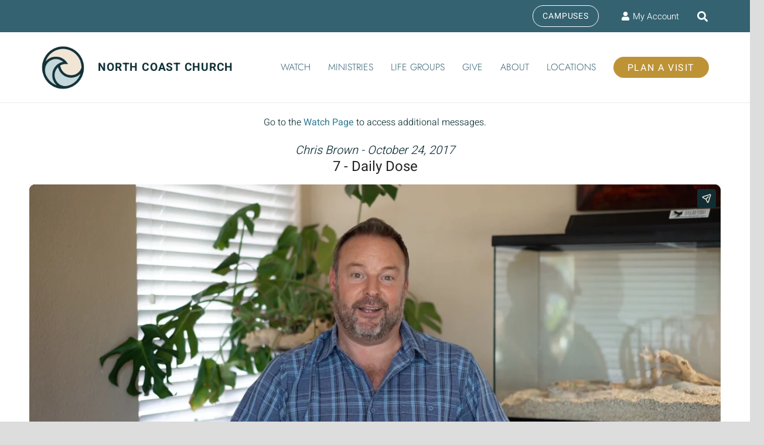

--- FILE ---
content_type: text/html; charset=UTF-8
request_url: https://player.vimeo.com/video/239550587?byline=0&portrait=0
body_size: 6907
content:
<!DOCTYPE html>
<html lang="en">
<head>
  <meta charset="utf-8">
  <meta name="viewport" content="width=device-width,initial-scale=1,user-scalable=yes">
  
  <link rel="canonical" href="https://player.vimeo.com/video/239550587">
  <meta name="googlebot" content="noindex,indexifembedded">
  
  
  <title>Tuesday, October 24 - Daily Dose on Vimeo</title>
  <style>
      body, html, .player, .fallback {
          overflow: hidden;
          width: 100%;
          height: 100%;
          margin: 0;
          padding: 0;
      }
      .fallback {
          
              background-color: transparent;
          
      }
      .player.loading { opacity: 0; }
      .fallback iframe {
          position: fixed;
          left: 0;
          top: 0;
          width: 100%;
          height: 100%;
      }
  </style>
  <link rel="modulepreload" href="https://f.vimeocdn.com/p/4.46.25/js/player.module.js" crossorigin="anonymous">
  <link rel="modulepreload" href="https://f.vimeocdn.com/p/4.46.25/js/vendor.module.js" crossorigin="anonymous">
  <link rel="preload" href="https://f.vimeocdn.com/p/4.46.25/css/player.css" as="style">
</head>

<body>


<div class="vp-placeholder">
    <style>
        .vp-placeholder,
        .vp-placeholder-thumb,
        .vp-placeholder-thumb::before,
        .vp-placeholder-thumb::after {
            position: absolute;
            top: 0;
            bottom: 0;
            left: 0;
            right: 0;
        }
        .vp-placeholder {
            visibility: hidden;
            width: 100%;
            max-height: 100%;
            height: calc(2160 / 3840 * 100vw);
            max-width: calc(3840 / 2160 * 100vh);
            margin: auto;
        }
        .vp-placeholder-carousel {
            display: none;
            background-color: #000;
            position: absolute;
            left: 0;
            right: 0;
            bottom: -60px;
            height: 60px;
        }
    </style>

    

    
        <style>
            .vp-placeholder-thumb {
                overflow: hidden;
                width: 100%;
                max-height: 100%;
                margin: auto;
            }
            .vp-placeholder-thumb::before,
            .vp-placeholder-thumb::after {
                content: "";
                display: block;
                filter: blur(7px);
                margin: 0;
                background: url(https://i.vimeocdn.com/video/669989714-2e6b5e6919dc513f0dc8def07cae15b1263a137e14cce11e09e15cdf1479a8dc-d?mw=80&q=85) 50% 50% / contain no-repeat;
            }
            .vp-placeholder-thumb::before {
                 
                margin: -30px;
            }
        </style>
    

    <div class="vp-placeholder-thumb"></div>
    <div class="vp-placeholder-carousel"></div>
    <script>function placeholderInit(t,h,d,s,n,o){var i=t.querySelector(".vp-placeholder"),v=t.querySelector(".vp-placeholder-thumb");if(h){var p=function(){try{return window.self!==window.top}catch(a){return!0}}(),w=200,y=415,r=60;if(!p&&window.innerWidth>=w&&window.innerWidth<y){i.style.bottom=r+"px",i.style.maxHeight="calc(100vh - "+r+"px)",i.style.maxWidth="calc("+n+" / "+o+" * (100vh - "+r+"px))";var f=t.querySelector(".vp-placeholder-carousel");f.style.display="block"}}if(d){var e=new Image;e.onload=function(){var a=n/o,c=e.width/e.height;if(c<=.95*a||c>=1.05*a){var l=i.getBoundingClientRect(),g=l.right-l.left,b=l.bottom-l.top,m=window.innerWidth/g*100,x=window.innerHeight/b*100;v.style.height="calc("+e.height+" / "+e.width+" * "+m+"vw)",v.style.maxWidth="calc("+e.width+" / "+e.height+" * "+x+"vh)"}i.style.visibility="visible"},e.src=s}else i.style.visibility="visible"}
</script>
    <script>placeholderInit(document,  false ,  true , "https://i.vimeocdn.com/video/669989714-2e6b5e6919dc513f0dc8def07cae15b1263a137e14cce11e09e15cdf1479a8dc-d?mw=80\u0026q=85",  3840 ,  2160 );</script>
</div>

<div id="player" class="player"></div>
<script>window.playerConfig = {"cdn_url":"https://f.vimeocdn.com","vimeo_api_url":"api.vimeo.com","request":{"files":{"dash":{"cdns":{"akfire_interconnect_quic":{"avc_url":"https://vod-adaptive-ak.vimeocdn.com/exp=1769633686~acl=%2Fda51a8e7-adc4-461b-83db-f07161bae485%2Fpsid%3D13a489492c1ab86b5d3fdaaf31bd4490f5aca2b842df5c53ae3047af5f7e8abc%2F%2A~hmac=eab68b0b16b42a0df714c8be687565fd0c6c415128ac8455cccc5f2af3fbeb70/da51a8e7-adc4-461b-83db-f07161bae485/psid=13a489492c1ab86b5d3fdaaf31bd4490f5aca2b842df5c53ae3047af5f7e8abc/v2/playlist/av/primary/playlist.json?omit=av1-hevc\u0026pathsig=8c953e4f~UbDXN7PRzaksZytppHR8HhU69Bj-wX2DCSJS_zmhTnw\u0026r=dXM%3D\u0026rh=46Xfho","origin":"gcs","url":"https://vod-adaptive-ak.vimeocdn.com/exp=1769633686~acl=%2Fda51a8e7-adc4-461b-83db-f07161bae485%2Fpsid%3D13a489492c1ab86b5d3fdaaf31bd4490f5aca2b842df5c53ae3047af5f7e8abc%2F%2A~hmac=eab68b0b16b42a0df714c8be687565fd0c6c415128ac8455cccc5f2af3fbeb70/da51a8e7-adc4-461b-83db-f07161bae485/psid=13a489492c1ab86b5d3fdaaf31bd4490f5aca2b842df5c53ae3047af5f7e8abc/v2/playlist/av/primary/playlist.json?pathsig=8c953e4f~UbDXN7PRzaksZytppHR8HhU69Bj-wX2DCSJS_zmhTnw\u0026r=dXM%3D\u0026rh=46Xfho"},"fastly_skyfire":{"avc_url":"https://skyfire.vimeocdn.com/1769633686-0xcfd375a14a8271cb7e1161f6af39d920ad247001/da51a8e7-adc4-461b-83db-f07161bae485/psid=13a489492c1ab86b5d3fdaaf31bd4490f5aca2b842df5c53ae3047af5f7e8abc/v2/playlist/av/primary/playlist.json?omit=av1-hevc\u0026pathsig=8c953e4f~UbDXN7PRzaksZytppHR8HhU69Bj-wX2DCSJS_zmhTnw\u0026r=dXM%3D\u0026rh=46Xfho","origin":"gcs","url":"https://skyfire.vimeocdn.com/1769633686-0xcfd375a14a8271cb7e1161f6af39d920ad247001/da51a8e7-adc4-461b-83db-f07161bae485/psid=13a489492c1ab86b5d3fdaaf31bd4490f5aca2b842df5c53ae3047af5f7e8abc/v2/playlist/av/primary/playlist.json?pathsig=8c953e4f~UbDXN7PRzaksZytppHR8HhU69Bj-wX2DCSJS_zmhTnw\u0026r=dXM%3D\u0026rh=46Xfho"}},"default_cdn":"akfire_interconnect_quic","separate_av":true,"streams":[{"profile":"174","id":"c413f501-3e67-465b-8452-27c04b783ef6","fps":23.98,"quality":"720p"},{"profile":"164","id":"fe007445-4787-446e-9a2a-ea8e60d22d8a","fps":23.98,"quality":"360p"},{"profile":"170","id":"38612e1f-c275-4810-8712-79c80ef244f5","fps":23.98,"quality":"1440p"},{"profile":"165","id":"459cf75b-3997-45e3-be06-b267ba2fc791","fps":23.98,"quality":"540p"},{"profile":"172","id":"4dc3e7f7-380b-459c-bffd-1be2fc45bc01","fps":23.98,"quality":"2160p"},{"profile":"175","id":"9e46d861-10a6-4d5a-8f37-90da67f01c28","fps":23.98,"quality":"1080p"}],"streams_avc":[{"profile":"165","id":"459cf75b-3997-45e3-be06-b267ba2fc791","fps":23.98,"quality":"540p"},{"profile":"172","id":"4dc3e7f7-380b-459c-bffd-1be2fc45bc01","fps":23.98,"quality":"2160p"},{"profile":"175","id":"9e46d861-10a6-4d5a-8f37-90da67f01c28","fps":23.98,"quality":"1080p"},{"profile":"174","id":"c413f501-3e67-465b-8452-27c04b783ef6","fps":23.98,"quality":"720p"},{"profile":"164","id":"fe007445-4787-446e-9a2a-ea8e60d22d8a","fps":23.98,"quality":"360p"},{"profile":"170","id":"38612e1f-c275-4810-8712-79c80ef244f5","fps":23.98,"quality":"1440p"}]},"hls":{"cdns":{"akfire_interconnect_quic":{"avc_url":"https://vod-adaptive-ak.vimeocdn.com/exp=1769633686~acl=%2Fda51a8e7-adc4-461b-83db-f07161bae485%2Fpsid%3D13a489492c1ab86b5d3fdaaf31bd4490f5aca2b842df5c53ae3047af5f7e8abc%2F%2A~hmac=eab68b0b16b42a0df714c8be687565fd0c6c415128ac8455cccc5f2af3fbeb70/da51a8e7-adc4-461b-83db-f07161bae485/psid=13a489492c1ab86b5d3fdaaf31bd4490f5aca2b842df5c53ae3047af5f7e8abc/v2/playlist/av/primary/playlist.m3u8?omit=av1-hevc-opus\u0026pathsig=8c953e4f~amRKIYqpqud5fhaDnQPfMjtSKqAHXAWKOCGcISCR-5Y\u0026r=dXM%3D\u0026rh=46Xfho\u0026sf=fmp4","origin":"gcs","url":"https://vod-adaptive-ak.vimeocdn.com/exp=1769633686~acl=%2Fda51a8e7-adc4-461b-83db-f07161bae485%2Fpsid%3D13a489492c1ab86b5d3fdaaf31bd4490f5aca2b842df5c53ae3047af5f7e8abc%2F%2A~hmac=eab68b0b16b42a0df714c8be687565fd0c6c415128ac8455cccc5f2af3fbeb70/da51a8e7-adc4-461b-83db-f07161bae485/psid=13a489492c1ab86b5d3fdaaf31bd4490f5aca2b842df5c53ae3047af5f7e8abc/v2/playlist/av/primary/playlist.m3u8?omit=opus\u0026pathsig=8c953e4f~amRKIYqpqud5fhaDnQPfMjtSKqAHXAWKOCGcISCR-5Y\u0026r=dXM%3D\u0026rh=46Xfho\u0026sf=fmp4"},"fastly_skyfire":{"avc_url":"https://skyfire.vimeocdn.com/1769633686-0xcfd375a14a8271cb7e1161f6af39d920ad247001/da51a8e7-adc4-461b-83db-f07161bae485/psid=13a489492c1ab86b5d3fdaaf31bd4490f5aca2b842df5c53ae3047af5f7e8abc/v2/playlist/av/primary/playlist.m3u8?omit=av1-hevc-opus\u0026pathsig=8c953e4f~amRKIYqpqud5fhaDnQPfMjtSKqAHXAWKOCGcISCR-5Y\u0026r=dXM%3D\u0026rh=46Xfho\u0026sf=fmp4","origin":"gcs","url":"https://skyfire.vimeocdn.com/1769633686-0xcfd375a14a8271cb7e1161f6af39d920ad247001/da51a8e7-adc4-461b-83db-f07161bae485/psid=13a489492c1ab86b5d3fdaaf31bd4490f5aca2b842df5c53ae3047af5f7e8abc/v2/playlist/av/primary/playlist.m3u8?omit=opus\u0026pathsig=8c953e4f~amRKIYqpqud5fhaDnQPfMjtSKqAHXAWKOCGcISCR-5Y\u0026r=dXM%3D\u0026rh=46Xfho\u0026sf=fmp4"}},"default_cdn":"akfire_interconnect_quic","separate_av":true},"progressive":[{"profile":"165","width":960,"height":540,"mime":"video/mp4","fps":23.98,"url":"https://vod-progressive-ak.vimeocdn.com/exp=1769633686~acl=%2Fvimeo-transcode-storage-prod-us-central1-h264-540p%2F01%2F2910%2F9%2F239550587%2F856790342.mp4~hmac=6c250e499b704571ee0ac96c3b644f6cf53172fc56604b00aa8608c1e66b37e0/vimeo-transcode-storage-prod-us-central1-h264-540p/01/2910/9/239550587/856790342.mp4","cdn":"akamai_interconnect","quality":"540p","id":"459cf75b-3997-45e3-be06-b267ba2fc791","origin":"gcs"},{"profile":"175","width":1920,"height":1080,"mime":"video/mp4","fps":23.98,"url":"https://vod-progressive-ak.vimeocdn.com/exp=1769633686~acl=%2Fvimeo-transcode-storage-prod-us-east1-h264-1080p%2F01%2F2910%2F9%2F239550587%2F856790421.mp4~hmac=5b8859e4e7e96065693a0cd5c4e8f27e261cf8e4358bbdb4b2649bd1fb070f84/vimeo-transcode-storage-prod-us-east1-h264-1080p/01/2910/9/239550587/856790421.mp4","cdn":"akamai_interconnect","quality":"1080p","id":"9e46d861-10a6-4d5a-8f37-90da67f01c28","origin":"gcs"},{"profile":"174","width":1280,"height":720,"mime":"video/mp4","fps":23.98,"url":"https://vod-progressive-ak.vimeocdn.com/exp=1769633686~acl=%2Fvimeo-transcode-storage-prod-us-west1-h264-720p%2F01%2F2910%2F9%2F239550587%2F856790356.mp4~hmac=0ae1f633fcb58ca6949d0a957e1327683b20cff118f1cf68f6ea3e5f7a484b45/vimeo-transcode-storage-prod-us-west1-h264-720p/01/2910/9/239550587/856790356.mp4","cdn":"akamai_interconnect","quality":"720p","id":"c413f501-3e67-465b-8452-27c04b783ef6","origin":"gcs"},{"profile":"164","width":640,"height":360,"mime":"video/mp4","fps":23.98,"url":"https://vod-progressive-ak.vimeocdn.com/exp=1769633686~acl=%2Fvimeo-transcode-storage-prod-us-east1-h264-360p%2F01%2F2910%2F9%2F239550587%2F856790325.mp4~hmac=1c2de6fa89f18929645c5f792f41f8340d524286383cb9fe6d0f416ae909a25f/vimeo-transcode-storage-prod-us-east1-h264-360p/01/2910/9/239550587/856790325.mp4","cdn":"akamai_interconnect","quality":"360p","id":"fe007445-4787-446e-9a2a-ea8e60d22d8a","origin":"gcs"}]},"file_codecs":{"av1":[],"avc":["459cf75b-3997-45e3-be06-b267ba2fc791","4dc3e7f7-380b-459c-bffd-1be2fc45bc01","9e46d861-10a6-4d5a-8f37-90da67f01c28","c413f501-3e67-465b-8452-27c04b783ef6","fe007445-4787-446e-9a2a-ea8e60d22d8a","38612e1f-c275-4810-8712-79c80ef244f5"],"hevc":{"dvh1":[],"hdr":[],"sdr":[]}},"lang":"en","referrer":"https://www.northcoastchurch.com/messages/10-daily-dose/?enmse=1\u0026amp;enmse_sid=217\u0026amp;enmse_mid=1829","cookie_domain":".vimeo.com","signature":"d2307e50cf010a88ed26948fd9add397","timestamp":1769630086,"expires":3600,"thumb_preview":{"url":"https://videoapi-sprites.vimeocdn.com/video-sprites/image/24ca1073-a3b1-4c85-8766-8523e709f4d4.0.jpeg?ClientID=sulu\u0026Expires=1769633686\u0026Signature=24ba23e97ac3896b58b8ddf98c16d41744a0c0d2","height":2880,"width":4260,"frame_height":240,"frame_width":426,"columns":10,"frames":120},"currency":"USD","session":"7c62c0ed883c05d95f29f797c2c5987b89aafc421769630086","cookie":{"volume":1,"quality":null,"hd":0,"captions":null,"transcript":null,"captions_styles":{"color":null,"fontSize":null,"fontFamily":null,"fontOpacity":null,"bgOpacity":null,"windowColor":null,"windowOpacity":null,"bgColor":null,"edgeStyle":null},"audio_language":null,"audio_kind":null,"qoe_survey_vote":0},"build":{"backend":"31e9776","js":"4.46.25"},"urls":{"js":"https://f.vimeocdn.com/p/4.46.25/js/player.js","js_base":"https://f.vimeocdn.com/p/4.46.25/js","js_module":"https://f.vimeocdn.com/p/4.46.25/js/player.module.js","js_vendor_module":"https://f.vimeocdn.com/p/4.46.25/js/vendor.module.js","locales_js":{"de-DE":"https://f.vimeocdn.com/p/4.46.25/js/player.de-DE.js","en":"https://f.vimeocdn.com/p/4.46.25/js/player.js","es":"https://f.vimeocdn.com/p/4.46.25/js/player.es.js","fr-FR":"https://f.vimeocdn.com/p/4.46.25/js/player.fr-FR.js","ja-JP":"https://f.vimeocdn.com/p/4.46.25/js/player.ja-JP.js","ko-KR":"https://f.vimeocdn.com/p/4.46.25/js/player.ko-KR.js","pt-BR":"https://f.vimeocdn.com/p/4.46.25/js/player.pt-BR.js","zh-CN":"https://f.vimeocdn.com/p/4.46.25/js/player.zh-CN.js"},"ambisonics_js":"https://f.vimeocdn.com/p/external/ambisonics.min.js","barebone_js":"https://f.vimeocdn.com/p/4.46.25/js/barebone.js","chromeless_js":"https://f.vimeocdn.com/p/4.46.25/js/chromeless.js","three_js":"https://f.vimeocdn.com/p/external/three.rvimeo.min.js","vuid_js":"https://f.vimeocdn.com/js_opt/modules/utils/vuid.min.js","hive_sdk":"https://f.vimeocdn.com/p/external/hive-sdk.js","hive_interceptor":"https://f.vimeocdn.com/p/external/hive-interceptor.js","proxy":"https://player.vimeo.com/static/proxy.html","css":"https://f.vimeocdn.com/p/4.46.25/css/player.css","chromeless_css":"https://f.vimeocdn.com/p/4.46.25/css/chromeless.css","fresnel":"https://arclight.vimeo.com/add/player-stats","player_telemetry_url":"https://arclight.vimeo.com/player-events","telemetry_base":"https://lensflare.vimeo.com"},"flags":{"plays":1,"dnt":0,"autohide_controls":0,"preload_video":"metadata_on_hover","qoe_survey_forced":0,"ai_widget":0,"ecdn_delta_updates":0,"disable_mms":0,"check_clip_skipping_forward":0},"country":"US","client":{"ip":"3.145.39.83"},"ab_tests":{"cross_origin_texttracks":{"group":"variant","track":false,"data":null}},"atid":"622562175.1769630086","ai_widget_signature":"9fadf0a816fe1773eb239886b3e8eb5a3fdd11b8c3ba1f1b25e100cd7baa71e7_1769633686","config_refresh_url":"https://player.vimeo.com/video/239550587/config/request?atid=622562175.1769630086\u0026expires=3600\u0026referrer=https%3A%2F%2Fwww.northcoastchurch.com%2Fmessages%2F10-daily-dose%2F%3Fenmse%3D1%26enmse_sid%3D217%26enmse_mid%3D1829\u0026session=7c62c0ed883c05d95f29f797c2c5987b89aafc421769630086\u0026signature=d2307e50cf010a88ed26948fd9add397\u0026time=1769630086\u0026v=1"},"player_url":"player.vimeo.com","video":{"id":239550587,"title":"Tuesday, October 24 - Daily Dose","width":3840,"height":2160,"duration":290,"url":"https://vimeo.com/239550587","share_url":"https://vimeo.com/239550587","embed_code":"\u003ciframe title=\"vimeo-player\" src=\"https://player.vimeo.com/video/239550587?h=873f24bd72\" width=\"640\" height=\"360\" frameborder=\"0\" referrerpolicy=\"strict-origin-when-cross-origin\" allow=\"autoplay; fullscreen; picture-in-picture; clipboard-write; encrypted-media; web-share\"   allowfullscreen\u003e\u003c/iframe\u003e","default_to_hd":0,"privacy":"anybody","embed_permission":"public","thumbnail_url":"https://i.vimeocdn.com/video/669989714-2e6b5e6919dc513f0dc8def07cae15b1263a137e14cce11e09e15cdf1479a8dc-d","owner":{"id":1177650,"name":"North Coast Church","img":"https://i.vimeocdn.com/portrait/48831166_60x60?subrect=25%2C25%2C749%2C749\u0026r=cover\u0026sig=0f796e890195e4377a78deaaa145b2d234cd51a381ab8a75617c3d2f9b02992b\u0026v=1\u0026region=us","img_2x":"https://i.vimeocdn.com/portrait/48831166_60x60?subrect=25%2C25%2C749%2C749\u0026r=cover\u0026sig=0f796e890195e4377a78deaaa145b2d234cd51a381ab8a75617c3d2f9b02992b\u0026v=1\u0026region=us","url":"https://vimeo.com/northcoastchurch","account_type":"enterprise"},"spatial":0,"live_event":null,"version":{"current":null,"available":[{"id":745633139,"file_id":856789800,"is_current":true}]},"unlisted_hash":null,"rating":{"id":6},"fps":23.98,"channel_layout":"stereo","ai":0,"locale":""},"user":{"id":0,"team_id":0,"team_origin_user_id":0,"account_type":"none","liked":0,"watch_later":0,"owner":0,"mod":0,"logged_in":0,"private_mode_enabled":0,"vimeo_api_client_token":"eyJhbGciOiJIUzI1NiIsInR5cCI6IkpXVCJ9.eyJzZXNzaW9uX2lkIjoiN2M2MmMwZWQ4ODNjMDVkOTVmMjlmNzk3YzJjNTk4N2I4OWFhZmM0MjE3Njk2MzAwODYiLCJleHAiOjE3Njk2MzM2ODYsImFwcF9pZCI6MTE4MzU5LCJzY29wZXMiOiJwdWJsaWMgc3RhdHMifQ.D4SxY1nallgdleMxm4x8-d-jaqFNw80X_K7RaRyVfJk"},"view":1,"vimeo_url":"vimeo.com","embed":{"audio_track":"","autoplay":0,"autopause":1,"dnt":0,"editor":0,"keyboard":1,"log_plays":1,"loop":0,"muted":0,"on_site":0,"texttrack":"","transparent":1,"outro":"link","playsinline":1,"quality":null,"player_id":"","api":null,"app_id":"","color":"346372","color_one":"113238","color_two":"346372","color_three":"f1ead8","color_four":"113238","context":"embed.main","settings":{"auto_pip":1,"badge":0,"byline":0,"collections":0,"color":0,"force_color_one":0,"force_color_two":0,"force_color_three":0,"force_color_four":0,"embed":0,"fullscreen":1,"like":0,"logo":0,"playbar":1,"portrait":0,"pip":1,"share":1,"spatial_compass":0,"spatial_label":0,"speed":1,"title":0,"volume":1,"watch_later":0,"watch_full_video":1,"controls":1,"airplay":1,"audio_tracks":1,"chapters":1,"chromecast":1,"cc":1,"transcript":1,"quality":1,"play_button_position":0,"ask_ai":0,"skipping_forward":1,"debug_payload_collection_policy":"default"},"create_interactive":{"has_create_interactive":false,"viddata_url":""},"min_quality":null,"max_quality":null,"initial_quality":null,"prefer_mms":1}}</script>
<script>const fullscreenSupported="exitFullscreen"in document||"webkitExitFullscreen"in document||"webkitCancelFullScreen"in document||"mozCancelFullScreen"in document||"msExitFullscreen"in document||"webkitEnterFullScreen"in document.createElement("video");var isIE=checkIE(window.navigator.userAgent),incompatibleBrowser=!fullscreenSupported||isIE;window.noModuleLoading=!1,window.dynamicImportSupported=!1,window.cssLayersSupported=typeof CSSLayerBlockRule<"u",window.isInIFrame=function(){try{return window.self!==window.top}catch(e){return!0}}(),!window.isInIFrame&&/twitter/i.test(navigator.userAgent)&&window.playerConfig.video.url&&(window.location=window.playerConfig.video.url),window.playerConfig.request.lang&&document.documentElement.setAttribute("lang",window.playerConfig.request.lang),window.loadScript=function(e){var n=document.getElementsByTagName("script")[0];n&&n.parentNode?n.parentNode.insertBefore(e,n):document.head.appendChild(e)},window.loadVUID=function(){if(!window.playerConfig.request.flags.dnt&&!window.playerConfig.embed.dnt){window._vuid=[["pid",window.playerConfig.request.session]];var e=document.createElement("script");e.async=!0,e.src=window.playerConfig.request.urls.vuid_js,window.loadScript(e)}},window.loadCSS=function(e,n){var i={cssDone:!1,startTime:new Date().getTime(),link:e.createElement("link")};return i.link.rel="stylesheet",i.link.href=n,e.getElementsByTagName("head")[0].appendChild(i.link),i.link.onload=function(){i.cssDone=!0},i},window.loadLegacyJS=function(e,n){if(incompatibleBrowser){var i=e.querySelector(".vp-placeholder");i&&i.parentNode&&i.parentNode.removeChild(i);let a=`/video/${window.playerConfig.video.id}/fallback`;window.playerConfig.request.referrer&&(a+=`?referrer=${window.playerConfig.request.referrer}`),n.innerHTML=`<div class="fallback"><iframe title="unsupported message" src="${a}" frameborder="0"></iframe></div>`}else{n.className="player loading";var t=window.loadCSS(e,window.playerConfig.request.urls.css),r=e.createElement("script"),o=!1;r.src=window.playerConfig.request.urls.js,window.loadScript(r),r["onreadystatechange"in r?"onreadystatechange":"onload"]=function(){!o&&(!this.readyState||this.readyState==="loaded"||this.readyState==="complete")&&(o=!0,playerObject=new VimeoPlayer(n,window.playerConfig,t.cssDone||{link:t.link,startTime:t.startTime}))},window.loadVUID()}};function checkIE(e){e=e&&e.toLowerCase?e.toLowerCase():"";function n(r){return r=r.toLowerCase(),new RegExp(r).test(e);return browserRegEx}var i=n("msie")?parseFloat(e.replace(/^.*msie (\d+).*$/,"$1")):!1,t=n("trident")?parseFloat(e.replace(/^.*trident\/(\d+)\.(\d+).*$/,"$1.$2"))+4:!1;return i||t}
</script>
<script nomodule>
  window.noModuleLoading = true;
  var playerEl = document.getElementById('player');
  window.loadLegacyJS(document, playerEl);
</script>
<script type="module">try{import("").catch(()=>{})}catch(t){}window.dynamicImportSupported=!0;
</script>
<script type="module">if(!window.dynamicImportSupported||!window.cssLayersSupported){if(!window.noModuleLoading){window.noModuleLoading=!0;var playerEl=document.getElementById("player");window.loadLegacyJS(document,playerEl)}var moduleScriptLoader=document.getElementById("js-module-block");moduleScriptLoader&&moduleScriptLoader.parentElement.removeChild(moduleScriptLoader)}
</script>
<script type="module" id="js-module-block">if(!window.noModuleLoading&&window.dynamicImportSupported&&window.cssLayersSupported){const n=document.getElementById("player"),e=window.loadCSS(document,window.playerConfig.request.urls.css);import(window.playerConfig.request.urls.js_module).then(function(o){new o.VimeoPlayer(n,window.playerConfig,e.cssDone||{link:e.link,startTime:e.startTime}),window.loadVUID()}).catch(function(o){throw/TypeError:[A-z ]+import[A-z ]+module/gi.test(o)&&window.loadLegacyJS(document,n),o})}
</script>

<script type="application/ld+json">{"embedUrl":"https://player.vimeo.com/video/239550587?h=873f24bd72","thumbnailUrl":"https://i.vimeocdn.com/video/669989714-2e6b5e6919dc513f0dc8def07cae15b1263a137e14cce11e09e15cdf1479a8dc-d?f=webp","name":"Tuesday, October 24 - Daily Dose","description":"This is \"Tuesday, October 24 - Daily Dose\" by \"North Coast Church\" on Vimeo, the home for high quality videos and the people who love them.","duration":"PT290S","uploadDate":"2017-10-23T19:24:38-04:00","@context":"https://schema.org/","@type":"VideoObject"}</script>

</body>
</html>
